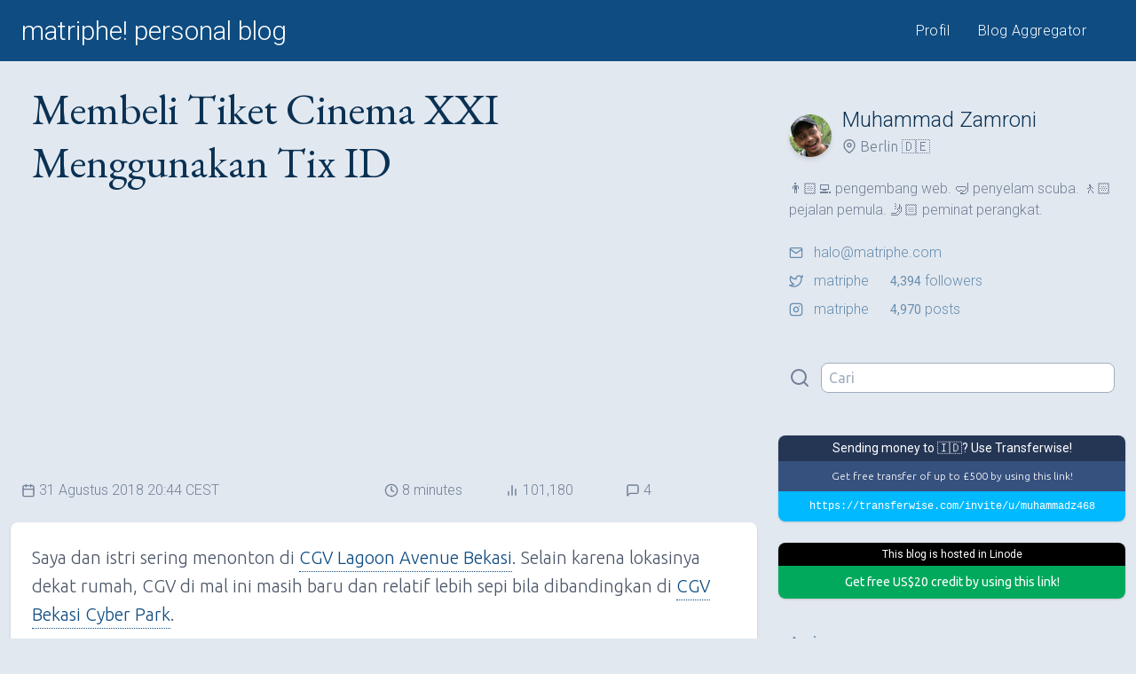

--- FILE ---
content_type: text/html; charset=UTF-8
request_url: https://matriphe.com/2018/08/31/membeli-tiket-cinema-xxi-menggunakan-tix-id.html
body_size: 10407
content:
<!DOCTYPE html>
<html lang="id">
<head>
    <title>Membeli Tiket Cinema XXI Menggunakan Tix ID &mdash; matriphe! personal blog</title>
    <meta charset="UTF-8">
    <meta name="viewport" content="width=device-width, initial-scale=1">
    <link rel="alternate" type="application/rss+xml"
          title="RSS matriphe! personal blog"
          href="https://matriphe.com/feed">
    <link rel="stylesheet"
          href="https://fonts.googleapis.com/css?family=Roboto:300,300i,400,400i&display=swap&subset=latin-ext">
    <link rel="stylesheet"
          href="https://fonts.googleapis.com/css?family=Ubuntu:300,300i,400,400i&display=swap&subset=latin-ext">
    <link rel="stylesheet" href="https://fonts.googleapis.com/css?family=EB+Garamond&display=swap&subset=latin-ext">
    <link rel="stylesheet" href="https://fonts.googleapis.com/css?family=Cutive+Mono&display=swap">
    <link rel="stylesheet"
          href="https://fonts.googleapis.com/css?family=Inria+Serif:300,300i,400,400i&display=swap&subset=latin-ext">
	        <link rel="stylesheet" href="https://wp.matriphe.com/wp-content/themes/vxn/css/simple-lightbox.min.css">
	    <link rel="stylesheet" href="https://wp.matriphe.com/wp-content/themes/vxn/css/vxn-45de468-20210123213015.css">
	    <link rel="shortcut icon" href="https://wp.matriphe.com/wp-content/plugins/matriphe-theme-support/favicons/favicon.ico">
    <link rel="apple-touch-icon" href="https://wp.matriphe.com/wp-content/plugins/matriphe-theme-support/favicons/apple-touch-icon.png" sizes="120x120">
    <link rel="icon" type="image/png" href="https://wp.matriphe.com/wp-content/plugins/matriphe-theme-support/favicons/favicon-32x32.png" sizes="32x32">
    <link rel="icon" type="image/png" href="https://wp.matriphe.com/wp-content/plugins/matriphe-theme-support/favicons/favicon-16x16.png" sizes="16x16">
    <link rel="manifest" href="https://wp.matriphe.com/wp-content/plugins/matriphe-theme-support/favicons/manifest.json">
    <link rel="mask-icon" href="https://wp.matriphe.com/wp-content/plugins/matriphe-theme-support/favicons/safari-pinned-tab.svg"
          color="#0F4C81">
    <meta name="theme-color" content="#0F4C81">
		<meta name='robots' content='max-image-preview:large' />
<link rel='dns-prefetch' href='//wp.matriphe.com' />
<link rel='dns-prefetch' href='//stats.wp.com' />
<link rel='preconnect' href='//i0.wp.com' />
<link rel='preconnect' href='//c0.wp.com' />
<style id='wp-img-auto-sizes-contain-inline-css'>
img:is([sizes=auto i],[sizes^="auto," i]){contain-intrinsic-size:3000px 1500px}
/*# sourceURL=wp-img-auto-sizes-contain-inline-css */
</style>
<script src="https://wp.matriphe.com/wp-content/plugins/wp-sentry-integration/public/wp-sentry-browser.min.js?ver=8.10.0" id="wp-sentry-browser-bundle-js"></script>
<script id="wp-sentry-browser-js-extra">
var wp_sentry = {"environment":"live","release":"1.0.0","context":{"tags":{"wordpress":"6.9","language":"id"}},"dsn":"https://0b9eed4a608030f88dbe2e982ad64a44@o4510648368693248.ingest.de.sentry.io/4510692591468624"};
//# sourceURL=wp-sentry-browser-js-extra
</script>
<script src="https://wp.matriphe.com/wp-content/plugins/wp-sentry-integration/public/wp-sentry-init.js?ver=8.10.0" id="wp-sentry-browser-js"></script>
<link rel="canonical" href="https://matriphe.com/2018/08/31/membeli-tiket-cinema-xxi-menggunakan-tix-id.html" />
<link rel='shortlink' href='https://wp.me/p2x0nn-2CA' />
<script type="text/javascript">
(function(url){
	if(/(?:Chrome\/26\.0\.1410\.63 Safari\/537\.31|WordfenceTestMonBot)/.test(navigator.userAgent)){ return; }
	var addEvent = function(evt, handler) {
		if (window.addEventListener) {
			document.addEventListener(evt, handler, false);
		} else if (window.attachEvent) {
			document.attachEvent('on' + evt, handler);
		}
	};
	var removeEvent = function(evt, handler) {
		if (window.removeEventListener) {
			document.removeEventListener(evt, handler, false);
		} else if (window.detachEvent) {
			document.detachEvent('on' + evt, handler);
		}
	};
	var evts = 'contextmenu dblclick drag dragend dragenter dragleave dragover dragstart drop keydown keypress keyup mousedown mousemove mouseout mouseover mouseup mousewheel scroll'.split(' ');
	var logHuman = function() {
		if (window.wfLogHumanRan) { return; }
		window.wfLogHumanRan = true;
		var wfscr = document.createElement('script');
		wfscr.type = 'text/javascript';
		wfscr.async = true;
		wfscr.src = url + '&r=' + Math.random();
		(document.getElementsByTagName('head')[0]||document.getElementsByTagName('body')[0]).appendChild(wfscr);
		for (var i = 0; i < evts.length; i++) {
			removeEvent(evts[i], logHuman);
		}
	};
	for (var i = 0; i < evts.length; i++) {
		addEvent(evts[i], logHuman);
	}
})('//matriphe.com/?wordfence_lh=1&hid=33DC847829DD86EE4548A046076B5F82');
</script>	<style>img#wpstats{display:none}</style>
		</head>
<body class="bg-white text-gray-600 font-ubuntu font-light bg-gray-300">
<header class="bg-primary">
    <div class="container lg:px-6 mx-auto sm:flex md:flex-none justify-between sm:align-baseline md:py-1">
        <div class="bg-primary text-center sm:text-left">
            <h1 class="font-roboto font-light text-2xl md:text-3xl px-4 lg:px-0">
                <a class="block py-2 text-white" href="https://matriphe.com" title="matriphe! personal blog">
					matriphe! personal blog				</a>
			</h1>
		</div>
		<nav class="shadow sm:shadow-none sm:border-0 border-primary-lighter sm:flex justify-between self-center sm:px-4">
			<ul class="font-roboto font-light tracking-wide text-sm md:text-base md:tracking-wide flex justify-around text-center">
									<li class="flex-auto">
						<a class="block px-4 py-2 text-primary sm:rounded-lg bg-white sm:bg-primary sm:text-white hover:bg-primary-lighter hover:text-white" href="https://matriphe.id/" title="Muhammad Zamroni">
							Profil						</a>
					</li>
									<li class="flex-auto">
						<a class="block px-4 py-2 text-primary sm:rounded-lg bg-white sm:bg-primary sm:text-white hover:bg-primary-lighter hover:text-white" href="https://matriphe.net/" title="matriphe! Blog Aggregator ">
							Blog Aggregator						</a>
					</li>
							</ul>
		</nav>
	</div>
</header><div class="container single-container">
    <section class="lg:w-2/3 lg:pl-3">
				                <h2 class="single-title sm:text-5xl">
					Membeli Tiket Cinema XXI Menggunakan Tix ID                </h2>
                <div class="">
						<!-- MATRIPHE - Top -->
	<ins class="adsbygoogle"
	     style="display:block"
	     data-ad-client="ca-pub-5166240755032869"
	     data-ad-slot="2910860730"
	     data-ad-format="auto"
	     data-full-width-responsive="true"></ins>
	<script>
        (adsbygoogle = window.adsbygoogle || []).push({});
	</script>
                </div>
                <div class="m-6 sm:mx-3 font-roboto sm:flex items-center text-sm lg:text-base">
                    <time class="flex items-center my-1 sm:my-0 sm:w-3/6" datetime="2018-08-31T20:44:50+02:00">
		                <svg xmlns="http://www.w3.org/2000/svg" viewBox="0 0 24 24" fill="none"
     stroke-linecap="round" stroke-linejoin="round" class="icon mr-1">
    <rect x="3" y="4" width="18" height="18" rx="2" ry="2"></rect>
    <line x1="16" y1="2" x2="16" y2="6"></line>
    <line x1="8" y1="2" x2="8" y2="6"></line>
    <line x1="3" y1="10" x2="21" y2="10"></line>
</svg>		                31 Agustus 2018 20:44 CEST                    </time>
                    <span class="flex items-center my-1 sm:my-0 sm:w-1/6">
                        <svg xmlns="http://www.w3.org/2000/svg" viewBox="0 0 24 24" fill="none"
     stroke-linecap="round" stroke-linejoin="round" class="icon mr-1">
    <circle cx="12" cy="12" r="10"></circle>
    <polyline points="12 6 12 12 16 14"></polyline>
</svg>                        8                        minutes                    </span>
                    <span class="flex items-center my-1 sm:my-0 sm:w-1/6">
                        <svg xmlns="http://www.w3.org/2000/svg" viewBox="0 0 24 24" fill="none" stroke-linecap="round" stroke-linejoin="round" class="icon mr-1">
    <line x1="18" y1="20" x2="18" y2="10"></line>
    <line x1="12" y1="20" x2="12" y2="4"></line>
    <line x1="6" y1="20" x2="6" y2="14"></line>
</svg>                        101,180                    </span>
                    <span class="flex items-center my-1 sm:my-0 sm:w-1/6">
                        <svg xmlns="http://www.w3.org/2000/svg" viewBox="0 0 24 24" fill="none"
     stroke-linecap="round" stroke-linejoin="round" class="icon mr-1">
    <path d="M21 15a2 2 0 0 1-2 2H7l-4 4V5a2 2 0 0 1 2-2h14a2 2 0 0 1 2 2z"></path>
</svg>                        4                    </span>
                </div>
                                <article class="single shadow py-6 mb-12 md:text-xl text-gray-700 lg:rounded-lg bg-white">
					<p>Saya dan istri sering menonton di <a href="https://cgv.id/en/schedule/cinema/040" target="_blank" rel="noopener">CGV Lagoon Avenue Bekasi</a>. Selain karena lokasinya dekat rumah, CGV di mal ini masih baru dan relatif lebih sepi bila dibandingkan di <a href="https://cgv.id/en/schedule/cinema/007" target="_blank" rel="noopener">CGV Bekasi Cyber Park</a>.</p>
<p><img data-recalc-dims="1" fetchpriority="high" decoding="async" class="alignright size-medium wp-image-10168" src="https://i0.wp.com/matriphe.com/wp-content/uploads/2018/08/IMG_20180831_202109-300x300.jpg?resize=300%2C300&#038;ssl=1" alt="" width="300" height="300" srcset="https://i0.wp.com/wp.matriphe.com/wp-content/uploads/2018/08/IMG_20180831_202109.jpg?resize=300%2C300&amp;ssl=1 300w, https://i0.wp.com/wp.matriphe.com/wp-content/uploads/2018/08/IMG_20180831_202109.jpg?resize=150%2C150&amp;ssl=1 150w, https://i0.wp.com/wp.matriphe.com/wp-content/uploads/2018/08/IMG_20180831_202109.jpg?resize=768%2C768&amp;ssl=1 768w, https://i0.wp.com/wp.matriphe.com/wp-content/uploads/2018/08/IMG_20180831_202109.jpg?resize=1024%2C1024&amp;ssl=1 1024w, https://i0.wp.com/wp.matriphe.com/wp-content/uploads/2018/08/IMG_20180831_202109.jpg?w=1080&amp;ssl=1 1080w" sizes="(max-width: 300px) 100vw, 300px" /></p>
<p>Oleh karena itu, kami biasa menggunakan <a href="https://play.google.com/store/apps/details?id=com.blitz.blitzandapp1" target="_blank" rel="noopener">aplikasi CGV</a> dan kadang <a href="https://go-tix.id/" target="_blank" rel="noopener">Go-Tix</a> untuk memesan tiket nonton secara <em>online</em>.</p>
<p>Namun karena kami ingin menonton film <a href="https://id.wikipedia.org/wiki/Wiro_Sableng_212" target="_blank" rel="noopener">Wiro Sableng Pendekar Kapak Maut Naga Geni 212</a> yang mulai tayang di tanggal 30 Agustus 2018 dan kami ingin membeli tiket saat peluncurannya, kami memutuskan untuk mencoba aplikasi <a href="https://play.google.com/store/apps/details?id=id.tix.android" target="_blank" rel="noopener">Tix ID</a>.</p>
<p>Kami tidak menggunakan <a href="https://play.google.com/store/apps/details?id=lds.cinema21" target="_blank" rel="noopener">aplikasi m-Tix yang resmi milik Cinema XXI</a>, karena kami merasa untuk mengisi saldonya kurang asyik, <a href="https://chikastuff.wordpress.com/2018/04/16/cara-memesan-tiket-bioskop-melalui-m-tix/" target="_blank" rel="noopener">yaitu senilai nominal tertentu dan adanya biaya-biaya lainnya</a>.</p>
<p>Beruntung, Tix ID sedang banyak promo. Saat itu cocok sekali ada <a href="https://promo.tix.id/tixdiskonsableng.html" target="_blank" rel="noopener">promo Diskon Sableng <em>Buy 1 Get 1 Free</em></a>. Meski tetap ada biaya-biayanya, tapi promonya lebih menggiurkan.</p>
<p>Saya pun langsung mengunduh, mendaftar, dan langsung bisa bertransaksi untuk menonton film yang saya inginkan.</p>
<h3>Membuat Akun Tix ID</h3>
<figure id="attachment_10169" class="wp-caption alignright"><img data-recalc-dims="1" decoding="async" class="wp-image-10169 size-full" src="https://i0.wp.com/matriphe.com/wp-content/uploads/2018/08/Screenshot_2018-08-31-20-38-12-417_id.tix_.android-e1535722767483.png?resize=300%2C533&#038;ssl=1" alt="" width="300" height="533" /><figcaption class="wp-caption-text">aplikasi Tix ID</figcaption></figure>
<p>Membuat akun Tix ID sangat mudah dan cepat. Setelah mengunduh aplikasi Tix ID, saya langsung menekan tombol Daftar.</p>
<p>Tix ID menggunakan nomor ponsel sebagai identitas. Setelah memasukkan nama, nomor ponsel, dan kata sandi, Tix ID akan mengirim SMS berisi kode verifikasi nomor ponsel.</p>
<p>Setelah verifikasi, saya ditanya apakah ada kode undangan, saya mengisi dengan kode <strong>DG8JY9</strong> untuk mendapatkan <em>voucher</em> potongan harga tiket sebesar Rp 15.000.</p>
<p>Setelah akun Tix ID terbuat, saya bisa mengaktifkan saldo <a href="https://dana.id/" target="_blank" rel="noopener">Dana</a> untuk kemudahan bertransaksi. Saya memasukkan kembali nomor ponsel saya, yang nantinya akan menjadi nomor <em>virtual account</em> saya untuk melakukan <em>top-up</em>.</p>
<p>Dana digunakan untuk melakukan pembayaran. Seluruh saldo dan transaksi dilakukan di akun Dana, di mana nantinya selain di Tix ID, saldo Dana yang ada juga bisa digunakan untuk transaksi lain yang mendukung sistem pembayaran dana.</p>
<p>Saya segera memesan tiket yang saya inginkan, dan benar saja. Saya hanya perlu membayar Rp 35.000 untuk dua buah tiket nonton di Cinema XXI Metropolitan Mal, Bekasi!</p>
<h3>Pengalaman Menggunakan Tix ID</h3>
<figure id="attachment_10164" class="wp-caption alignright"><img data-recalc-dims="1" decoding="async" class="size-medium wp-image-10164" src="https://i0.wp.com/matriphe.com/wp-content/uploads/2018/08/IMG_20180831_201606-300x300.jpg?resize=300%2C300&#038;ssl=1" alt="" width="300" height="300" srcset="https://i0.wp.com/wp.matriphe.com/wp-content/uploads/2018/08/IMG_20180831_201606.jpg?resize=300%2C300&amp;ssl=1 300w, https://i0.wp.com/wp.matriphe.com/wp-content/uploads/2018/08/IMG_20180831_201606.jpg?resize=150%2C150&amp;ssl=1 150w, https://i0.wp.com/wp.matriphe.com/wp-content/uploads/2018/08/IMG_20180831_201606.jpg?w=720&amp;ssl=1 720w" sizes="(max-width: 300px) 100vw, 300px" /><figcaption class="wp-caption-text">memindai kode di mesin cetak tiket mandiri</figcaption></figure>
<p>Desain antarmuka aplikasi Tix ID saya akui sangat bagus. Simpel, ringkas, dan waktu muatnya singkat.</p>
<p>Karena Tix ID membaca data lokasi, saat memuat halaman utama, tampilannya adalah film-film yang sedang tayang di lokasi sekitar saya.</p>
<p>Menu utama hanya terbagi jadi 3 bagian, film yang sedang tayang, promosi, dan yang akan datang.</p>
<p>Setiap elemen pada masing-masing bagian menggunakan navigasi geser ke samping. Ini membuat navigasinya mudah dah tidak membutuhkan banyak <em>scroll</em> ke bawah.</p>
<p>Di bagian atas cuma ada 2 menu, yaitu menu profil dan notifikasi. Sedangkan di bawah ada 2 menu, yaitu menu film (tampilan <em>default</em>), lokasi bioskop, dan daftar tiket yang dibeli melalui Tix ID.</p>
<p>Tampilannya meski tampak sederhana namun menurut saya sudah sangat memenuhi kebutuhan, yaitu untuk membeli tiket nonton, tanpa perlu tambahan fitur macam-macam.</p>
<h4>Membeli Tiket</h4>
<figure id="attachment_10167" class="wp-caption alignright"><img data-recalc-dims="1" loading="lazy" decoding="async" class="size-medium wp-image-10167" src="https://i0.wp.com/matriphe.com/wp-content/uploads/2018/08/IMG_20180831_201753-300x300.jpg?resize=300%2C300&#038;ssl=1" alt="" width="300" height="300" srcset="https://i0.wp.com/wp.matriphe.com/wp-content/uploads/2018/08/IMG_20180831_201753.jpg?resize=300%2C300&amp;ssl=1 300w, https://i0.wp.com/wp.matriphe.com/wp-content/uploads/2018/08/IMG_20180831_201753.jpg?resize=150%2C150&amp;ssl=1 150w, https://i0.wp.com/wp.matriphe.com/wp-content/uploads/2018/08/IMG_20180831_201753.jpg?resize=768%2C768&amp;ssl=1 768w, https://i0.wp.com/wp.matriphe.com/wp-content/uploads/2018/08/IMG_20180831_201753.jpg?resize=1024%2C1024&amp;ssl=1 1024w, https://i0.wp.com/wp.matriphe.com/wp-content/uploads/2018/08/IMG_20180831_201753.jpg?w=2000&amp;ssl=1 2000w" sizes="auto, (max-width: 300px) 100vw, 300px" /><figcaption class="wp-caption-text">mesin cetak mandiri m-Tix dan Tix ID</figcaption></figure>
<p>Membeli tiket melalui Tix ID juga sangat gampang. Tinggal pilih film yang ingin ditonton, pilih lokasi bioskop dan waktu tayang, pilih posisi tempat duduk, lalu bayar menggunakan Dana.</p>
<p>Jika belum ada saldo, melakukan <em>top-up</em> juga gampang. Ada 3 cara yang bisa dilakukan, yaitu dengan kartu debit yang sudah teraktivasi untuk transaksi <em>online</em>, melalui transfer antarbank menggunakan <em>virtual account</em>, dan melalui gerai Alfamart yang saat ini baru tersedia di area Jakarta Selatan.</p>
<p>Saya lebih suka menggunakan transfer antarbank, karena tidak ada biaya lain selama bank-nya sama. Saya memilih BCA, lalu menggunakan m-BCA atau KlikBCA untuk melakukan transaksi transfer ke <em>virtual account</em>.</p>
<p>Uang langsung masuk sebagai saldo Dana dan bisa langsung digunakan.</p>
<p>Setelah mengonfirmasi tiket yang hendak dibeli, saya akan mendapatkan tiket virtual yang berisi kode transaksi. Kode ini ini nantinya akan dimasukkan ke dalam mesin cetak tiket m-Tix dan Tix ID di bioskop yang dituju.</p>
<p>Menariknya, setiap film yang sudah ditonton, tiketnya akan masuk ke daftar transaksi dan kodenya diberi tanda sudah tidak berlaku lagi.</p>
<h4>Menyetak Tiket Mandiri</h4>
<figure id="attachment_10172" class="wp-caption alignright"><img data-recalc-dims="1" loading="lazy" decoding="async" class="size-medium wp-image-10172" src="https://i0.wp.com/matriphe.com/wp-content/uploads/2018/08/IMG_20180831_201244-300x300.jpg?resize=300%2C300&#038;ssl=1" alt="" width="300" height="300" srcset="https://i0.wp.com/wp.matriphe.com/wp-content/uploads/2018/08/IMG_20180831_201244.jpg?resize=300%2C300&amp;ssl=1 300w, https://i0.wp.com/wp.matriphe.com/wp-content/uploads/2018/08/IMG_20180831_201244.jpg?resize=150%2C150&amp;ssl=1 150w, https://i0.wp.com/wp.matriphe.com/wp-content/uploads/2018/08/IMG_20180831_201244.jpg?resize=768%2C768&amp;ssl=1 768w, https://i0.wp.com/wp.matriphe.com/wp-content/uploads/2018/08/IMG_20180831_201244.jpg?resize=1024%2C1024&amp;ssl=1 1024w, https://i0.wp.com/wp.matriphe.com/wp-content/uploads/2018/08/IMG_20180831_201244.jpg?w=2000&amp;ssl=1 2000w" sizes="auto, (max-width: 300px) 100vw, 300px" /><figcaption class="wp-caption-text">menyetak tiket bioskop secara mandiri</figcaption></figure>
<p>Sesampainya di bioskop, saya langsung menuju ke mesin cetak tiket. Mesin ini biasanya berada di meja dekat  pembelian tiket, atau berada di tempat terpisah.</p>
<p>Yang menyenangkan, Tix ID menyertakan kode QR yang bisa dipindai sehingga tidak perlu repot mengetikkan nomor ponsel terdafatar dan kode transaksi.</p>
<p>Saya berharap aplikasi CGV juga bisa menerapkan kode QR atau setidaknya kode batang (<em>barcode</em>) agar saat menyetak tiket secara mandiri, saya tidak perlu lagi mengetikkan secara manual.</p>
<p>Setelah nomor ponsel dan kode terpindai, dengan menekan tombol cetak, tiket pun langsung tercetak.</p>
<p>Kertas tiketnya rupanya ada yang berbahan sama jika membeli di loket, yaitu berupa karton, ada juga yang berupa tiket kertas biasa dengan cetakan tinta termal.</p>
<h3>Promo-Promo Tix ID</h3>
<p>Karena Tix ID masih relatif baru, layanan ini banyak sekali menawarkan promo. Mulai dari menggunakan kode <strong>DG8JY9</strong> saat mendaftar, di mana pengguna akan mendapat <em>voucher</em> potongan tiket senilai Rp 15.000.</p>
<p>Saya 3 kali membeli tiket di Tix ID selalu menggunakan promo. Mulai dari promo <a href="https://promo.tix.id/tixdiskonsableng.html" target="_blank" rel="noopener">Buy 1 Get 1 Free FilmWiro Sableng</a>, <a href="https://promo.tix.id/tixmile22.html" target="_blank" rel="noopener">Buy 1 Get 1 Free Film Mile 22</a>, dan menggunakan <em>voucher</em> potongan harga.</p>
<p>Selagi masih promo, saya tentu akan sering memanfaatkan Tix ID untuk membeli tiket dan menonton di bioskop jaringan Cinema XXI.</p>
                </article>
                				<div class="block">
					    <!-- MATRIPHE - Middle -->
    <ins class="adsbygoogle"
         style="display:block"
         data-ad-client="ca-pub-5166240755032869"
         data-ad-slot="1235319935"
         data-ad-format="auto"
         data-full-width-responsive="true"></ins>
    <script>
        (adsbygoogle = window.adsbygoogle || []).push({});
    </script>
                </div>
				<section id="responses">
        <h5 class="my-6 mx-6 sm:mx-3 text-3xl sm:text-4xl font-eb-garamond leading-tight text-primary-darker">
		5 responses    </h5>
        <ol class="bg-white shadow sm:bg-transparent sm:shadow-none">
                <li id="comment-5859" class="py-3 px-3 border-b border-gray-100 sm:bg-white sm:border-0 sm:shadow sm:mb-6 lg:rounded-lg">
                <div class="flex items-top">
                <figure class="w-1/12 md:p-2 lg:p-1">
		<img alt='Gravatar of Dirman' src='https://secure.gravatar.com/avatar/12561971dcdcab03a1bc04aa7179a7c79e75deab2006221a0f884c6f536edf1a?s=50&#038;d=robohash&#038;r=g' srcset='https://secure.gravatar.com/avatar/12561971dcdcab03a1bc04aa7179a7c79e75deab2006221a0f884c6f536edf1a?s=100&#038;d=robohash&#038;r=g 2x' class='avatar avatar-50 photo rounded-full shadow mt-2 md:mt-0' height='50' width='50' loading='lazy' decoding='async'/>    </figure>
    <div class="w-11/12 pl-3 md:pl-2">
		        <a href="https://dirmanto.web.id" rel="external nofollow ugc" target="_blank">
            Dirman        </a>
		        <time class="block text-xs" datetime="2018-08-31T21:03:58+02:00">
			31 Agustus 2018 21:03 CEST        </time>
        <div class="comment-body mt-3 w-auto">
			<p>Wah&#8230;<br />
Bagus ndak mas, filmnya? 🙂</p>
        </div>
    </div>
	        </div>
                        </li>
	            <li id="comment-5974" class="py-3 px-3 border-b border-gray-100 sm:bg-white sm:border-0 sm:shadow sm:mb-6 lg:rounded-lg">
                <div class="flex items-top">
                <figure class="w-1/12 md:p-2 lg:p-1">
		<img alt='Gravatar of snydez' src='https://secure.gravatar.com/avatar/2990ead420525c0b43fdb435af55f27a3b6c14484e7ae08bea0a6dc3cd67a1bf?s=50&#038;d=robohash&#038;r=g' srcset='https://secure.gravatar.com/avatar/2990ead420525c0b43fdb435af55f27a3b6c14484e7ae08bea0a6dc3cd67a1bf?s=100&#038;d=robohash&#038;r=g 2x' class='avatar avatar-50 photo rounded-full shadow mt-2 md:mt-0' height='50' width='50' loading='lazy' decoding='async'/>    </figure>
    <div class="w-11/12 pl-3 md:pl-2">
		        <a href="https://jurnal.snydez.com" rel="external nofollow ugc" target="_blank">
            snydez        </a>
		        <time class="block text-xs" datetime="2018-09-13T14:50:00+02:00">
			13 September 2018 14:50 CEST        </time>
        <div class="comment-body mt-3 w-auto">
			<p>woh jadi xxi membuka penjualan tiket tanpa lewat m-tix toh..<br />
go-tix aja masih belum bisa kaya&#8217;nya beli tiket xxi</p>
        </div>
    </div>
	        </div>
                        </li>
	            <li id="comment-6137" class="py-3 px-3 border-b border-gray-100 sm:bg-white sm:border-0 sm:shadow sm:mb-6 lg:rounded-lg">
                <div class="flex items-top">
                <figure class="w-1/12 md:p-2 lg:p-1">
		<img alt='Gravatar of lenny' src='https://secure.gravatar.com/avatar/c5756b93b92b4b1485383d7bd5a15c071780767445b60f41732090cbd91dfa11?s=50&#038;d=robohash&#038;r=g' srcset='https://secure.gravatar.com/avatar/c5756b93b92b4b1485383d7bd5a15c071780767445b60f41732090cbd91dfa11?s=100&#038;d=robohash&#038;r=g 2x' class='avatar avatar-50 photo rounded-full shadow mt-2 md:mt-0' height='50' width='50' loading='lazy' decoding='async'/>    </figure>
    <div class="w-11/12 pl-3 md:pl-2">
		        <a href="http://www.len-diary.com" rel="external nofollow ugc" target="_blank">
            lenny        </a>
		        <time class="block text-xs" datetime="2018-10-02T11:00:26+02:00">
			2 Oktober 2018 11:00 CEST        </time>
        <div class="comment-body mt-3 w-auto">
			<p>aku juga suka pakai tix dan lumayan banget promo2nya nih 🙂</p>
        </div>
    </div>
	        </div>
                        </li>
	            <li id="comment-6547" class="py-3 px-3 border-b border-gray-100 sm:bg-white sm:border-0 sm:shadow sm:mb-6 lg:rounded-lg">
                    <div class="flex items-center">
                <div class="w-1/12 md:p-2">
                    <div class="border-2 p-1 sm:p-2 border-gray-500 rounded-full w-auto">
	                    <svg xmlns="http://www.w3.org/2000/svg" viewBox="0 0 24 24" fill="none"
     stroke-linecap="round" stroke-linejoin="round" class="icon sm:w-auto sm:h-auto">
    <path d="M10 13a5 5 0 0 0 7.54.54l3-3a5 5 0 0 0-7.07-7.07l-1.72 1.71"></path>
    <path d="M14 11a5 5 0 0 0-7.54-.54l-3 3a5 5 0 0 0 7.07 7.07l1.71-1.71"></path>
</svg>                    </div>
                </div>
                <div class="w-11/12 pl-3 md:pl-2">
                    <a href="https://yuklik.wordpress.com/2018/11/27/tix-id/" class="url" rel="ugc external nofollow">TIX.ID &#8211; Sultan Akbar R.</a>                    <time class="block text-xs" datetime="2018-11-27T10:32:49+01:00">
                        27 November 2018 10:32 CET                    </time>
                </div>
            </div>
                </li>
	            <li id="comment-7916" class="py-3 px-3 border-b border-gray-100 sm:bg-white sm:border-0 sm:shadow sm:mb-6 lg:rounded-lg">
                <div class="flex items-top">
                <figure class="w-1/12 md:p-2 lg:p-1">
		<img alt='Gravatar of Handy' src='https://secure.gravatar.com/avatar/93d6d1476ed3483232cfe32f5eb19e3cd31265e7169ae56a505ff1b412934bc7?s=50&#038;d=robohash&#038;r=g' srcset='https://secure.gravatar.com/avatar/93d6d1476ed3483232cfe32f5eb19e3cd31265e7169ae56a505ff1b412934bc7?s=100&#038;d=robohash&#038;r=g 2x' class='avatar avatar-50 photo rounded-full shadow mt-2 md:mt-0' height='50' width='50' loading='lazy' decoding='async'/>    </figure>
    <div class="w-11/12 pl-3 md:pl-2">
		        <a href="https://jadul73.blogspot.com" rel="external nofollow ugc" target="_blank">
            Handy        </a>
		        <time class="block text-xs" datetime="2019-07-13T10:49:13+02:00">
			13 Juli 2019 10:49 CEST        </time>
        <div class="comment-body mt-3 w-auto">
			<p>Apakah aplikasi ini telah lama? saya baru dengar nih gan. Boleh dicoba ah..<br />
Thanks infonya</p>
        </div>
    </div>
	        </div>
                        </li>
	        </ol>
	</section>

						</section>
	<aside class="px-3 lg:w-1/3 lg:pl-6">
    <div class="mt-6 mx-3 lg:mt-12 flex items-center">
        <img class="rounded-full shadow-md sm:mt-3" src="https://secure.gravatar.com/avatar/108d08ebab338d22778725fe93958dd2b243b11ae5758bb35aac6fa5c0c4a23e?s=48&d=robohash&r=r">
        <div class="ml-3">
            <h3 class="text-xl sm:text-2xl font-roboto text-primary-darker">
				Muhammad Zamroni            </h3>
            <p class="text-sm sm:text-base flex items-center text-gray-600">
                <svg class="icon mr-1" xmlns="http://www.w3.org/2000/svg" viewBox="0 0 24 24" fill="none"
                     stroke-linecap="round" stroke-linejoin="round">
                    <path d="M21 10c0 7-9 13-9 13s-9-6-9-13a9 9 0 0 1 18 0z"></path>
                    <circle cx="12" cy="10" r="3"></circle>
                </svg>
				Berlin 🇩🇪            </p>
        </div>
    </div>
    <p class="mt-3 mx-3 lg:mt-6 lg:ml-3 text-sm sm:text-base font-roboto">
		👨🏻‍💻 pengembang web. 🤿 penyelam scuba. 🚶🏻 pejalan pemula. 🤳🏻 peminat perangkat.    </p>
    <ul class="mt-3 mx-3 lg:mt-6 lg:ml-3 text-sm sm:text-base font-roboto">
        <li class="pb-2">
            <a class="text-primary-lighter flex items-center" href="/cdn-cgi/l/email-protection#6a020b06052a070b1e18031a020f44090507" title="halo@matriphe.com">
				<svg xmlns="http://www.w3.org/2000/svg" width="12" height="12" viewBox="0 0 24 24" fill="none"
     stroke-linecap="round" stroke-linejoin="round" class="icon mr-3">
    <path d="M4 4h16c1.1 0 2 .9 2 2v12c0 1.1-.9 2-2 2H4c-1.1 0-2-.9-2-2V6c0-1.1.9-2 2-2z"></path>
    <polyline points="22,6 12,13 2,6"></polyline>
</svg>				<span class="__cf_email__" data-cfemail="563e373a39163b3722243f263e337835393b">[email&#160;protected]</span>            </a>
        </li>
        <li class="pb-2">
            <a class="text-primary-lighter flex items-center"
               href="https://twitter.com/matriphe"
               title="@matriphe" target="_blank">
				<svg xmlns="http://www.w3.org/2000/svg" width="12" height="12" viewBox="0 0 24 24" fill="none"
     stroke-linecap="round" stroke-linejoin="round" class="icon mr-3">
    <path d="M23 3a10.9 10.9 0 0 1-3.14 1.53 4.48 4.48 0 0 0-7.86 3v1A10.66 10.66 0 0 1 3 4s-4 9 5 13a11.64 11.64 0 0 1-7 2c9 5 20 0 20-11.5a4.5 4.5 0 0 0-.08-.83A7.72 7.72 0 0 0 23 3z"></path>
</svg>                <span class="mr-6">
                    matriphe                </span>
                <strong class="mr-1 text-sm font-normal">4,394</strong>
				followers            </a>
        </li>
        <li class="l">
            <a class="text-primary-lighter flex items-center"
               href="https://www.instagram.com/matriphe"
               title="@matriphe" target="_blank">
				<svg xmlns="http://www.w3.org/2000/svg" viewBox="0 0 24 24" fill="none"
     stroke-linecap="round" stroke-linejoin="round" class="icon mr-3">
    <rect x="2" y="2" width="20" height="20" rx="5" ry="5"></rect>
    <path d="M16 11.37A4 4 0 1 1 12.63 8 4 4 0 0 1 16 11.37z"></path>
    <line x1="17.5" y1="6.5" x2="17.51" y2="6.5"></line>
</svg>                <span class="mr-6">
                    matriphe                </span>
                <strong class="mr-1 text-sm font-normal">4,970</strong>
				posts            </a>
        </li>
    </ul>
    <form class="my-12 mx-3 flex items-center justify-start" method="get" action="https://matriphe.com/">
        <span class="pr-3">
            <svg xmlns="http://www.w3.org/2000/svg" viewBox="0 0 24 24" fill="none"
     stroke-linecap="round" stroke-linejoin="round" class="stroke-current stroke-2 w-6 h-6">
    <circle cx="11" cy="11" r="8"></circle>
    <line x1="21" y1="21" x2="16.65" y2="16.65"></line>
</svg>        </span>
        <span class="w-full">
            <input class="border rounded-lg px-2 py-1 border-gray-500 focus:outline-none focus:shadow-outline block w-full appearance-none leading-normal"
                   type="text" name="s" value="" placeholder="Cari">
        </span>
    </form>
    <div class="mb-6 text-center" id="referrals">
		<a class="referral" id="transferwise" href="https://transferwise.com/invite/u/muhammadz468" target="_blank">
    <div class="font-normal bg-transferwise-dark text-white text-sm font-roboto px-2 py-1 rounded-t-lg">
		Sending money to 🇮🇩? Use Transferwise!    </div>
    <div class="text-xs p-2 bg-transferwise-brand text-white">
		Get free transfer of up to &pound;500 by using this link!    </div>
    <code class="block text-xs bg-transferwise-blue text-white rounded-b-lg p-2">
        https://transferwise.com/invite/u/muhammadz468
    </code>
</a>				<a class="referral" id="linode" href="https://www.linode.com/?r=9f7016d8beaa8116ef36efbc5a2f3db7834f17ba"
   target="_blank">
    <div class="font-normal font-roboto bg-black text-white text-xs px-2 py-1 rounded-t-lg">
		This blog is hosted in Linode    </div>
    <div class="text-sm p-2 bg-icon-linode rounded-b-lg text-white font-normal">
		Get free US&dollar;20 credit by using this link!    </div>
</a>    </div>
    <nav class="mb-6">
		            <a class="block p-3 rounded-lg text-primary-lighter hover:bg-primary-lighter hover:text-white"
               href="https://matriphe.com/archive" title="Arsip">
                <strong class="text-sm sm:text-lg">
					Arsip                </strong>
                <p class="text-xs sm:text-base sm:mt-1">
					Seluruh artikel di blog berdasar urutan waktu, diurutkan dari artikel paling lama.                </p>
			</a>
		            <a class="block p-3 rounded-lg text-primary-lighter hover:bg-primary-lighter hover:text-white"
               href="https://matriphe.com/sponsorship" title="Kerja Sama">
                <strong class="text-sm sm:text-lg">
					Kerja Sama                </strong>
                <p class="text-xs sm:text-base sm:mt-1">
					Ingin bekerja sama mempromosikan produk dan layanan? Saya membuka kesempatan bekerja sama.                </p>
			</a>
			</nav>
	<h4 class="uppercase tracking-wider ml-3 sm:text-xl">Kategori</h4>
	<nav>
					<a class="block px-3 py-3 rounded-lg text-primary-lighter hover:bg-primary-lighter hover:text-white" href="https://matriphe.com/category/acara" title="Acara">
				<strong class="text-sm flex items-center sm:text-lg">
					Acara					<span class="font-normal text-xs ml-3 px-2 py-1 border rounded-full">37</span>
				</strong>
				<p class="text-xs sm:text-base sm:mt-1">
					Acara peluncuran, undangan, kopdar, dan berkumpul.				</p>
			</a>
					<a class="block px-3 py-3 rounded-lg text-primary-lighter hover:bg-primary-lighter hover:text-white" href="https://matriphe.com/category/kuliner" title="Kuliner">
				<strong class="text-sm flex items-center sm:text-lg">
					Kuliner					<span class="font-normal text-xs ml-3 px-2 py-1 border rounded-full">20</span>
				</strong>
				<p class="text-xs sm:text-base sm:mt-1">
					Cerita tentang kuliner, makanan, minuman, dan hal-hal yang mengenyangkan.				</p>
			</a>
					<a class="block px-3 py-3 rounded-lg text-primary-lighter hover:bg-primary-lighter hover:text-white" href="https://matriphe.com/category/tutorial" title="Tutorial">
				<strong class="text-sm flex items-center sm:text-lg">
					Tutorial					<span class="font-normal text-xs ml-3 px-2 py-1 border rounded-full">40</span>
				</strong>
				<p class="text-xs sm:text-base sm:mt-1">
					Tutorial dan panduan melakukan suatu hal.				</p>
			</a>
					<a class="block px-3 py-3 rounded-lg text-primary-lighter hover:bg-primary-lighter hover:text-white" href="https://matriphe.com/category/ulasan" title="Ulasan">
				<strong class="text-sm flex items-center sm:text-lg">
					Ulasan					<span class="font-normal text-xs ml-3 px-2 py-1 border rounded-full">133</span>
				</strong>
				<p class="text-xs sm:text-base sm:mt-1">
					Mengulas suatu hal dengan lebih dalam.				</p>
			</a>
					<a class="block px-3 py-3 rounded-lg text-primary-lighter hover:bg-primary-lighter hover:text-white" href="https://matriphe.com/category/umum" title="Umum">
				<strong class="text-sm flex items-center sm:text-lg">
					Umum					<span class="font-normal text-xs ml-3 px-2 py-1 border rounded-full">162</span>
				</strong>
				<p class="text-xs sm:text-base sm:mt-1">
					Informasi umum.				</p>
			</a>
					<a class="block px-3 py-3 rounded-lg text-primary-lighter hover:bg-primary-lighter hover:text-white" href="https://matriphe.com/category/wisata" title="Wisata">
				<strong class="text-sm flex items-center sm:text-lg">
					Wisata					<span class="font-normal text-xs ml-3 px-2 py-1 border rounded-full">71</span>
				</strong>
				<p class="text-xs sm:text-base sm:mt-1">
					Cerita tentang wisata dan bersenang-senang.				</p>
			</a>
			</nav>
</aside>
</div>

<footer class="mt-12 bg-primary text-white text-xs sm:text-sm">
    <div class="container px-6 mx-auto pt-6 pb-12">
        &copy; 2012-2026.
		Using <a href="#" title="VXN 1.0.0" class="text-white border-dotted border-b border-white">VXN 1.0.0</a>.
		Made with &#x2764; in Berlin, Autumn 2020.
    </div>
</footer>
    <script data-cfasync="false" src="/cdn-cgi/scripts/5c5dd728/cloudflare-static/email-decode.min.js"></script><script type="text/javascript"
            src="https://wp.matriphe.com/wp-content/themes/vxn/js/simple-lightbox.min.js"></script>
    <script type="text/javascript">
        var lightbox = new SimpleLightbox('.gallery a', { /* options */});
    </script>
<script type="speculationrules">
{"prefetch":[{"source":"document","where":{"and":[{"href_matches":"/*"},{"not":{"href_matches":["/wp-*.php","/wp-admin/*","/wp-content/uploads/*","/wp-content/*","/wp-content/plugins/*","/wp-content/themes/vxn/*","/*\\?(.+)"]}},{"not":{"selector_matches":"a[rel~=\"nofollow\"]"}},{"not":{"selector_matches":".no-prefetch, .no-prefetch a"}}]},"eagerness":"conservative"}]}
</script>
        <script async src="//www.instagram.com/embed.js"></script>
				<script async src="https://platform.twitter.com/widgets.js" charset="utf-8"></script>
		<script id="jetpack-stats-js-before">
_stq = window._stq || [];
_stq.push([ "view", {"v":"ext","blog":"37418945","post":"10080","tz":"1","srv":"wp.matriphe.com","j":"1:15.4"} ]);
_stq.push([ "clickTrackerInit", "37418945", "10080" ]);
//# sourceURL=jetpack-stats-js-before
</script>
<script src="https://stats.wp.com/e-202606.js" id="jetpack-stats-js" defer data-wp-strategy="defer"></script>
<script>
    (function(i,s,o,g,r,a,m){i['GoogleAnalyticsObject']=r;i[r]=i[r]||function(){
        (i[r].q=i[r].q||[]).push(arguments)},i[r].l=1*new Date();a=s.createElement(o),
        m=s.getElementsByTagName(o)[0];a.async=1;a.src=g;m.parentNode.insertBefore(a,m)
    })(window,document,'script','https://www.google-analytics.com/analytics.js','ga');

    ga('create', 'UA-1275043-6', 'auto');
    ga('send', 'pageview');
</script>
<script async src="https://pagead2.googlesyndication.com/pagead/js/adsbygoogle.js"></script>
<script>
    (adsbygoogle = window.adsbygoogle || []).push({
        google_ad_client: "ca-pub-5166240755032869",
        enable_page_level_ads: true
    });
</script>
<script>
    (adsbygoogle = window.adsbygoogle || []).push({});
</script>
<script defer src="https://static.cloudflareinsights.com/beacon.min.js/vcd15cbe7772f49c399c6a5babf22c1241717689176015" integrity="sha512-ZpsOmlRQV6y907TI0dKBHq9Md29nnaEIPlkf84rnaERnq6zvWvPUqr2ft8M1aS28oN72PdrCzSjY4U6VaAw1EQ==" data-cf-beacon='{"version":"2024.11.0","token":"f80a2f6537e2490e89d057c42a11e7a4","r":1,"server_timing":{"name":{"cfCacheStatus":true,"cfEdge":true,"cfExtPri":true,"cfL4":true,"cfOrigin":true,"cfSpeedBrain":true},"location_startswith":null}}' crossorigin="anonymous"></script>
</body>
</html>

--- FILE ---
content_type: text/html; charset=utf-8
request_url: https://www.google.com/recaptcha/api2/aframe
body_size: 268
content:
<!DOCTYPE HTML><html><head><meta http-equiv="content-type" content="text/html; charset=UTF-8"></head><body><script nonce="yNrfYHE1jZRXygm5eKISuQ">/** Anti-fraud and anti-abuse applications only. See google.com/recaptcha */ try{var clients={'sodar':'https://pagead2.googlesyndication.com/pagead/sodar?'};window.addEventListener("message",function(a){try{if(a.source===window.parent){var b=JSON.parse(a.data);var c=clients[b['id']];if(c){var d=document.createElement('img');d.src=c+b['params']+'&rc='+(localStorage.getItem("rc::a")?sessionStorage.getItem("rc::b"):"");window.document.body.appendChild(d);sessionStorage.setItem("rc::e",parseInt(sessionStorage.getItem("rc::e")||0)+1);localStorage.setItem("rc::h",'1770074536533');}}}catch(b){}});window.parent.postMessage("_grecaptcha_ready", "*");}catch(b){}</script></body></html>